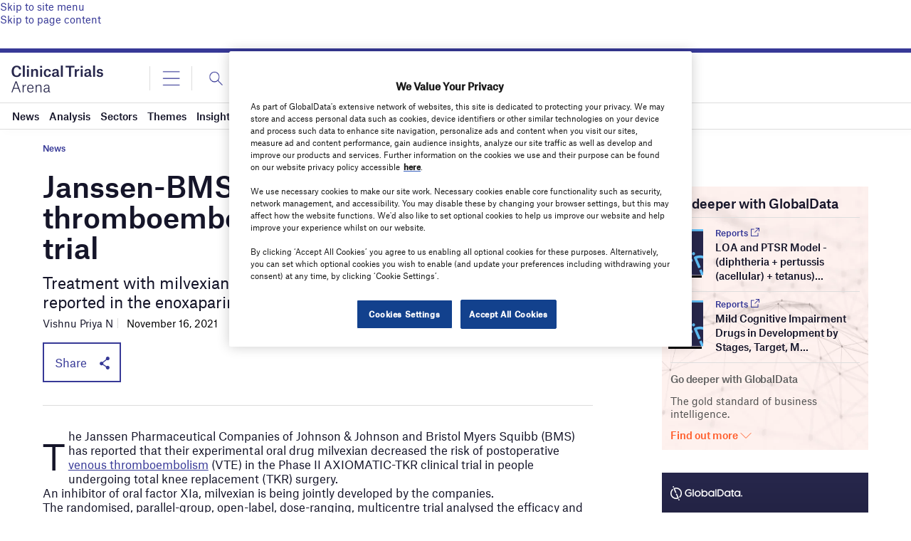

--- FILE ---
content_type: text/html; charset=utf-8
request_url: https://www.google.com/recaptcha/api2/anchor?ar=1&k=6LcqBjQUAAAAAOm0OoVcGhdeuwRaYeG44rfzGqtv&co=aHR0cHM6Ly93d3cuY2xpbmljYWx0cmlhbHNhcmVuYS5jb206NDQz&hl=en&v=N67nZn4AqZkNcbeMu4prBgzg&size=normal&anchor-ms=20000&execute-ms=30000&cb=jf2mnkx0p8jk
body_size: 49550
content:
<!DOCTYPE HTML><html dir="ltr" lang="en"><head><meta http-equiv="Content-Type" content="text/html; charset=UTF-8">
<meta http-equiv="X-UA-Compatible" content="IE=edge">
<title>reCAPTCHA</title>
<style type="text/css">
/* cyrillic-ext */
@font-face {
  font-family: 'Roboto';
  font-style: normal;
  font-weight: 400;
  font-stretch: 100%;
  src: url(//fonts.gstatic.com/s/roboto/v48/KFO7CnqEu92Fr1ME7kSn66aGLdTylUAMa3GUBHMdazTgWw.woff2) format('woff2');
  unicode-range: U+0460-052F, U+1C80-1C8A, U+20B4, U+2DE0-2DFF, U+A640-A69F, U+FE2E-FE2F;
}
/* cyrillic */
@font-face {
  font-family: 'Roboto';
  font-style: normal;
  font-weight: 400;
  font-stretch: 100%;
  src: url(//fonts.gstatic.com/s/roboto/v48/KFO7CnqEu92Fr1ME7kSn66aGLdTylUAMa3iUBHMdazTgWw.woff2) format('woff2');
  unicode-range: U+0301, U+0400-045F, U+0490-0491, U+04B0-04B1, U+2116;
}
/* greek-ext */
@font-face {
  font-family: 'Roboto';
  font-style: normal;
  font-weight: 400;
  font-stretch: 100%;
  src: url(//fonts.gstatic.com/s/roboto/v48/KFO7CnqEu92Fr1ME7kSn66aGLdTylUAMa3CUBHMdazTgWw.woff2) format('woff2');
  unicode-range: U+1F00-1FFF;
}
/* greek */
@font-face {
  font-family: 'Roboto';
  font-style: normal;
  font-weight: 400;
  font-stretch: 100%;
  src: url(//fonts.gstatic.com/s/roboto/v48/KFO7CnqEu92Fr1ME7kSn66aGLdTylUAMa3-UBHMdazTgWw.woff2) format('woff2');
  unicode-range: U+0370-0377, U+037A-037F, U+0384-038A, U+038C, U+038E-03A1, U+03A3-03FF;
}
/* math */
@font-face {
  font-family: 'Roboto';
  font-style: normal;
  font-weight: 400;
  font-stretch: 100%;
  src: url(//fonts.gstatic.com/s/roboto/v48/KFO7CnqEu92Fr1ME7kSn66aGLdTylUAMawCUBHMdazTgWw.woff2) format('woff2');
  unicode-range: U+0302-0303, U+0305, U+0307-0308, U+0310, U+0312, U+0315, U+031A, U+0326-0327, U+032C, U+032F-0330, U+0332-0333, U+0338, U+033A, U+0346, U+034D, U+0391-03A1, U+03A3-03A9, U+03B1-03C9, U+03D1, U+03D5-03D6, U+03F0-03F1, U+03F4-03F5, U+2016-2017, U+2034-2038, U+203C, U+2040, U+2043, U+2047, U+2050, U+2057, U+205F, U+2070-2071, U+2074-208E, U+2090-209C, U+20D0-20DC, U+20E1, U+20E5-20EF, U+2100-2112, U+2114-2115, U+2117-2121, U+2123-214F, U+2190, U+2192, U+2194-21AE, U+21B0-21E5, U+21F1-21F2, U+21F4-2211, U+2213-2214, U+2216-22FF, U+2308-230B, U+2310, U+2319, U+231C-2321, U+2336-237A, U+237C, U+2395, U+239B-23B7, U+23D0, U+23DC-23E1, U+2474-2475, U+25AF, U+25B3, U+25B7, U+25BD, U+25C1, U+25CA, U+25CC, U+25FB, U+266D-266F, U+27C0-27FF, U+2900-2AFF, U+2B0E-2B11, U+2B30-2B4C, U+2BFE, U+3030, U+FF5B, U+FF5D, U+1D400-1D7FF, U+1EE00-1EEFF;
}
/* symbols */
@font-face {
  font-family: 'Roboto';
  font-style: normal;
  font-weight: 400;
  font-stretch: 100%;
  src: url(//fonts.gstatic.com/s/roboto/v48/KFO7CnqEu92Fr1ME7kSn66aGLdTylUAMaxKUBHMdazTgWw.woff2) format('woff2');
  unicode-range: U+0001-000C, U+000E-001F, U+007F-009F, U+20DD-20E0, U+20E2-20E4, U+2150-218F, U+2190, U+2192, U+2194-2199, U+21AF, U+21E6-21F0, U+21F3, U+2218-2219, U+2299, U+22C4-22C6, U+2300-243F, U+2440-244A, U+2460-24FF, U+25A0-27BF, U+2800-28FF, U+2921-2922, U+2981, U+29BF, U+29EB, U+2B00-2BFF, U+4DC0-4DFF, U+FFF9-FFFB, U+10140-1018E, U+10190-1019C, U+101A0, U+101D0-101FD, U+102E0-102FB, U+10E60-10E7E, U+1D2C0-1D2D3, U+1D2E0-1D37F, U+1F000-1F0FF, U+1F100-1F1AD, U+1F1E6-1F1FF, U+1F30D-1F30F, U+1F315, U+1F31C, U+1F31E, U+1F320-1F32C, U+1F336, U+1F378, U+1F37D, U+1F382, U+1F393-1F39F, U+1F3A7-1F3A8, U+1F3AC-1F3AF, U+1F3C2, U+1F3C4-1F3C6, U+1F3CA-1F3CE, U+1F3D4-1F3E0, U+1F3ED, U+1F3F1-1F3F3, U+1F3F5-1F3F7, U+1F408, U+1F415, U+1F41F, U+1F426, U+1F43F, U+1F441-1F442, U+1F444, U+1F446-1F449, U+1F44C-1F44E, U+1F453, U+1F46A, U+1F47D, U+1F4A3, U+1F4B0, U+1F4B3, U+1F4B9, U+1F4BB, U+1F4BF, U+1F4C8-1F4CB, U+1F4D6, U+1F4DA, U+1F4DF, U+1F4E3-1F4E6, U+1F4EA-1F4ED, U+1F4F7, U+1F4F9-1F4FB, U+1F4FD-1F4FE, U+1F503, U+1F507-1F50B, U+1F50D, U+1F512-1F513, U+1F53E-1F54A, U+1F54F-1F5FA, U+1F610, U+1F650-1F67F, U+1F687, U+1F68D, U+1F691, U+1F694, U+1F698, U+1F6AD, U+1F6B2, U+1F6B9-1F6BA, U+1F6BC, U+1F6C6-1F6CF, U+1F6D3-1F6D7, U+1F6E0-1F6EA, U+1F6F0-1F6F3, U+1F6F7-1F6FC, U+1F700-1F7FF, U+1F800-1F80B, U+1F810-1F847, U+1F850-1F859, U+1F860-1F887, U+1F890-1F8AD, U+1F8B0-1F8BB, U+1F8C0-1F8C1, U+1F900-1F90B, U+1F93B, U+1F946, U+1F984, U+1F996, U+1F9E9, U+1FA00-1FA6F, U+1FA70-1FA7C, U+1FA80-1FA89, U+1FA8F-1FAC6, U+1FACE-1FADC, U+1FADF-1FAE9, U+1FAF0-1FAF8, U+1FB00-1FBFF;
}
/* vietnamese */
@font-face {
  font-family: 'Roboto';
  font-style: normal;
  font-weight: 400;
  font-stretch: 100%;
  src: url(//fonts.gstatic.com/s/roboto/v48/KFO7CnqEu92Fr1ME7kSn66aGLdTylUAMa3OUBHMdazTgWw.woff2) format('woff2');
  unicode-range: U+0102-0103, U+0110-0111, U+0128-0129, U+0168-0169, U+01A0-01A1, U+01AF-01B0, U+0300-0301, U+0303-0304, U+0308-0309, U+0323, U+0329, U+1EA0-1EF9, U+20AB;
}
/* latin-ext */
@font-face {
  font-family: 'Roboto';
  font-style: normal;
  font-weight: 400;
  font-stretch: 100%;
  src: url(//fonts.gstatic.com/s/roboto/v48/KFO7CnqEu92Fr1ME7kSn66aGLdTylUAMa3KUBHMdazTgWw.woff2) format('woff2');
  unicode-range: U+0100-02BA, U+02BD-02C5, U+02C7-02CC, U+02CE-02D7, U+02DD-02FF, U+0304, U+0308, U+0329, U+1D00-1DBF, U+1E00-1E9F, U+1EF2-1EFF, U+2020, U+20A0-20AB, U+20AD-20C0, U+2113, U+2C60-2C7F, U+A720-A7FF;
}
/* latin */
@font-face {
  font-family: 'Roboto';
  font-style: normal;
  font-weight: 400;
  font-stretch: 100%;
  src: url(//fonts.gstatic.com/s/roboto/v48/KFO7CnqEu92Fr1ME7kSn66aGLdTylUAMa3yUBHMdazQ.woff2) format('woff2');
  unicode-range: U+0000-00FF, U+0131, U+0152-0153, U+02BB-02BC, U+02C6, U+02DA, U+02DC, U+0304, U+0308, U+0329, U+2000-206F, U+20AC, U+2122, U+2191, U+2193, U+2212, U+2215, U+FEFF, U+FFFD;
}
/* cyrillic-ext */
@font-face {
  font-family: 'Roboto';
  font-style: normal;
  font-weight: 500;
  font-stretch: 100%;
  src: url(//fonts.gstatic.com/s/roboto/v48/KFO7CnqEu92Fr1ME7kSn66aGLdTylUAMa3GUBHMdazTgWw.woff2) format('woff2');
  unicode-range: U+0460-052F, U+1C80-1C8A, U+20B4, U+2DE0-2DFF, U+A640-A69F, U+FE2E-FE2F;
}
/* cyrillic */
@font-face {
  font-family: 'Roboto';
  font-style: normal;
  font-weight: 500;
  font-stretch: 100%;
  src: url(//fonts.gstatic.com/s/roboto/v48/KFO7CnqEu92Fr1ME7kSn66aGLdTylUAMa3iUBHMdazTgWw.woff2) format('woff2');
  unicode-range: U+0301, U+0400-045F, U+0490-0491, U+04B0-04B1, U+2116;
}
/* greek-ext */
@font-face {
  font-family: 'Roboto';
  font-style: normal;
  font-weight: 500;
  font-stretch: 100%;
  src: url(//fonts.gstatic.com/s/roboto/v48/KFO7CnqEu92Fr1ME7kSn66aGLdTylUAMa3CUBHMdazTgWw.woff2) format('woff2');
  unicode-range: U+1F00-1FFF;
}
/* greek */
@font-face {
  font-family: 'Roboto';
  font-style: normal;
  font-weight: 500;
  font-stretch: 100%;
  src: url(//fonts.gstatic.com/s/roboto/v48/KFO7CnqEu92Fr1ME7kSn66aGLdTylUAMa3-UBHMdazTgWw.woff2) format('woff2');
  unicode-range: U+0370-0377, U+037A-037F, U+0384-038A, U+038C, U+038E-03A1, U+03A3-03FF;
}
/* math */
@font-face {
  font-family: 'Roboto';
  font-style: normal;
  font-weight: 500;
  font-stretch: 100%;
  src: url(//fonts.gstatic.com/s/roboto/v48/KFO7CnqEu92Fr1ME7kSn66aGLdTylUAMawCUBHMdazTgWw.woff2) format('woff2');
  unicode-range: U+0302-0303, U+0305, U+0307-0308, U+0310, U+0312, U+0315, U+031A, U+0326-0327, U+032C, U+032F-0330, U+0332-0333, U+0338, U+033A, U+0346, U+034D, U+0391-03A1, U+03A3-03A9, U+03B1-03C9, U+03D1, U+03D5-03D6, U+03F0-03F1, U+03F4-03F5, U+2016-2017, U+2034-2038, U+203C, U+2040, U+2043, U+2047, U+2050, U+2057, U+205F, U+2070-2071, U+2074-208E, U+2090-209C, U+20D0-20DC, U+20E1, U+20E5-20EF, U+2100-2112, U+2114-2115, U+2117-2121, U+2123-214F, U+2190, U+2192, U+2194-21AE, U+21B0-21E5, U+21F1-21F2, U+21F4-2211, U+2213-2214, U+2216-22FF, U+2308-230B, U+2310, U+2319, U+231C-2321, U+2336-237A, U+237C, U+2395, U+239B-23B7, U+23D0, U+23DC-23E1, U+2474-2475, U+25AF, U+25B3, U+25B7, U+25BD, U+25C1, U+25CA, U+25CC, U+25FB, U+266D-266F, U+27C0-27FF, U+2900-2AFF, U+2B0E-2B11, U+2B30-2B4C, U+2BFE, U+3030, U+FF5B, U+FF5D, U+1D400-1D7FF, U+1EE00-1EEFF;
}
/* symbols */
@font-face {
  font-family: 'Roboto';
  font-style: normal;
  font-weight: 500;
  font-stretch: 100%;
  src: url(//fonts.gstatic.com/s/roboto/v48/KFO7CnqEu92Fr1ME7kSn66aGLdTylUAMaxKUBHMdazTgWw.woff2) format('woff2');
  unicode-range: U+0001-000C, U+000E-001F, U+007F-009F, U+20DD-20E0, U+20E2-20E4, U+2150-218F, U+2190, U+2192, U+2194-2199, U+21AF, U+21E6-21F0, U+21F3, U+2218-2219, U+2299, U+22C4-22C6, U+2300-243F, U+2440-244A, U+2460-24FF, U+25A0-27BF, U+2800-28FF, U+2921-2922, U+2981, U+29BF, U+29EB, U+2B00-2BFF, U+4DC0-4DFF, U+FFF9-FFFB, U+10140-1018E, U+10190-1019C, U+101A0, U+101D0-101FD, U+102E0-102FB, U+10E60-10E7E, U+1D2C0-1D2D3, U+1D2E0-1D37F, U+1F000-1F0FF, U+1F100-1F1AD, U+1F1E6-1F1FF, U+1F30D-1F30F, U+1F315, U+1F31C, U+1F31E, U+1F320-1F32C, U+1F336, U+1F378, U+1F37D, U+1F382, U+1F393-1F39F, U+1F3A7-1F3A8, U+1F3AC-1F3AF, U+1F3C2, U+1F3C4-1F3C6, U+1F3CA-1F3CE, U+1F3D4-1F3E0, U+1F3ED, U+1F3F1-1F3F3, U+1F3F5-1F3F7, U+1F408, U+1F415, U+1F41F, U+1F426, U+1F43F, U+1F441-1F442, U+1F444, U+1F446-1F449, U+1F44C-1F44E, U+1F453, U+1F46A, U+1F47D, U+1F4A3, U+1F4B0, U+1F4B3, U+1F4B9, U+1F4BB, U+1F4BF, U+1F4C8-1F4CB, U+1F4D6, U+1F4DA, U+1F4DF, U+1F4E3-1F4E6, U+1F4EA-1F4ED, U+1F4F7, U+1F4F9-1F4FB, U+1F4FD-1F4FE, U+1F503, U+1F507-1F50B, U+1F50D, U+1F512-1F513, U+1F53E-1F54A, U+1F54F-1F5FA, U+1F610, U+1F650-1F67F, U+1F687, U+1F68D, U+1F691, U+1F694, U+1F698, U+1F6AD, U+1F6B2, U+1F6B9-1F6BA, U+1F6BC, U+1F6C6-1F6CF, U+1F6D3-1F6D7, U+1F6E0-1F6EA, U+1F6F0-1F6F3, U+1F6F7-1F6FC, U+1F700-1F7FF, U+1F800-1F80B, U+1F810-1F847, U+1F850-1F859, U+1F860-1F887, U+1F890-1F8AD, U+1F8B0-1F8BB, U+1F8C0-1F8C1, U+1F900-1F90B, U+1F93B, U+1F946, U+1F984, U+1F996, U+1F9E9, U+1FA00-1FA6F, U+1FA70-1FA7C, U+1FA80-1FA89, U+1FA8F-1FAC6, U+1FACE-1FADC, U+1FADF-1FAE9, U+1FAF0-1FAF8, U+1FB00-1FBFF;
}
/* vietnamese */
@font-face {
  font-family: 'Roboto';
  font-style: normal;
  font-weight: 500;
  font-stretch: 100%;
  src: url(//fonts.gstatic.com/s/roboto/v48/KFO7CnqEu92Fr1ME7kSn66aGLdTylUAMa3OUBHMdazTgWw.woff2) format('woff2');
  unicode-range: U+0102-0103, U+0110-0111, U+0128-0129, U+0168-0169, U+01A0-01A1, U+01AF-01B0, U+0300-0301, U+0303-0304, U+0308-0309, U+0323, U+0329, U+1EA0-1EF9, U+20AB;
}
/* latin-ext */
@font-face {
  font-family: 'Roboto';
  font-style: normal;
  font-weight: 500;
  font-stretch: 100%;
  src: url(//fonts.gstatic.com/s/roboto/v48/KFO7CnqEu92Fr1ME7kSn66aGLdTylUAMa3KUBHMdazTgWw.woff2) format('woff2');
  unicode-range: U+0100-02BA, U+02BD-02C5, U+02C7-02CC, U+02CE-02D7, U+02DD-02FF, U+0304, U+0308, U+0329, U+1D00-1DBF, U+1E00-1E9F, U+1EF2-1EFF, U+2020, U+20A0-20AB, U+20AD-20C0, U+2113, U+2C60-2C7F, U+A720-A7FF;
}
/* latin */
@font-face {
  font-family: 'Roboto';
  font-style: normal;
  font-weight: 500;
  font-stretch: 100%;
  src: url(//fonts.gstatic.com/s/roboto/v48/KFO7CnqEu92Fr1ME7kSn66aGLdTylUAMa3yUBHMdazQ.woff2) format('woff2');
  unicode-range: U+0000-00FF, U+0131, U+0152-0153, U+02BB-02BC, U+02C6, U+02DA, U+02DC, U+0304, U+0308, U+0329, U+2000-206F, U+20AC, U+2122, U+2191, U+2193, U+2212, U+2215, U+FEFF, U+FFFD;
}
/* cyrillic-ext */
@font-face {
  font-family: 'Roboto';
  font-style: normal;
  font-weight: 900;
  font-stretch: 100%;
  src: url(//fonts.gstatic.com/s/roboto/v48/KFO7CnqEu92Fr1ME7kSn66aGLdTylUAMa3GUBHMdazTgWw.woff2) format('woff2');
  unicode-range: U+0460-052F, U+1C80-1C8A, U+20B4, U+2DE0-2DFF, U+A640-A69F, U+FE2E-FE2F;
}
/* cyrillic */
@font-face {
  font-family: 'Roboto';
  font-style: normal;
  font-weight: 900;
  font-stretch: 100%;
  src: url(//fonts.gstatic.com/s/roboto/v48/KFO7CnqEu92Fr1ME7kSn66aGLdTylUAMa3iUBHMdazTgWw.woff2) format('woff2');
  unicode-range: U+0301, U+0400-045F, U+0490-0491, U+04B0-04B1, U+2116;
}
/* greek-ext */
@font-face {
  font-family: 'Roboto';
  font-style: normal;
  font-weight: 900;
  font-stretch: 100%;
  src: url(//fonts.gstatic.com/s/roboto/v48/KFO7CnqEu92Fr1ME7kSn66aGLdTylUAMa3CUBHMdazTgWw.woff2) format('woff2');
  unicode-range: U+1F00-1FFF;
}
/* greek */
@font-face {
  font-family: 'Roboto';
  font-style: normal;
  font-weight: 900;
  font-stretch: 100%;
  src: url(//fonts.gstatic.com/s/roboto/v48/KFO7CnqEu92Fr1ME7kSn66aGLdTylUAMa3-UBHMdazTgWw.woff2) format('woff2');
  unicode-range: U+0370-0377, U+037A-037F, U+0384-038A, U+038C, U+038E-03A1, U+03A3-03FF;
}
/* math */
@font-face {
  font-family: 'Roboto';
  font-style: normal;
  font-weight: 900;
  font-stretch: 100%;
  src: url(//fonts.gstatic.com/s/roboto/v48/KFO7CnqEu92Fr1ME7kSn66aGLdTylUAMawCUBHMdazTgWw.woff2) format('woff2');
  unicode-range: U+0302-0303, U+0305, U+0307-0308, U+0310, U+0312, U+0315, U+031A, U+0326-0327, U+032C, U+032F-0330, U+0332-0333, U+0338, U+033A, U+0346, U+034D, U+0391-03A1, U+03A3-03A9, U+03B1-03C9, U+03D1, U+03D5-03D6, U+03F0-03F1, U+03F4-03F5, U+2016-2017, U+2034-2038, U+203C, U+2040, U+2043, U+2047, U+2050, U+2057, U+205F, U+2070-2071, U+2074-208E, U+2090-209C, U+20D0-20DC, U+20E1, U+20E5-20EF, U+2100-2112, U+2114-2115, U+2117-2121, U+2123-214F, U+2190, U+2192, U+2194-21AE, U+21B0-21E5, U+21F1-21F2, U+21F4-2211, U+2213-2214, U+2216-22FF, U+2308-230B, U+2310, U+2319, U+231C-2321, U+2336-237A, U+237C, U+2395, U+239B-23B7, U+23D0, U+23DC-23E1, U+2474-2475, U+25AF, U+25B3, U+25B7, U+25BD, U+25C1, U+25CA, U+25CC, U+25FB, U+266D-266F, U+27C0-27FF, U+2900-2AFF, U+2B0E-2B11, U+2B30-2B4C, U+2BFE, U+3030, U+FF5B, U+FF5D, U+1D400-1D7FF, U+1EE00-1EEFF;
}
/* symbols */
@font-face {
  font-family: 'Roboto';
  font-style: normal;
  font-weight: 900;
  font-stretch: 100%;
  src: url(//fonts.gstatic.com/s/roboto/v48/KFO7CnqEu92Fr1ME7kSn66aGLdTylUAMaxKUBHMdazTgWw.woff2) format('woff2');
  unicode-range: U+0001-000C, U+000E-001F, U+007F-009F, U+20DD-20E0, U+20E2-20E4, U+2150-218F, U+2190, U+2192, U+2194-2199, U+21AF, U+21E6-21F0, U+21F3, U+2218-2219, U+2299, U+22C4-22C6, U+2300-243F, U+2440-244A, U+2460-24FF, U+25A0-27BF, U+2800-28FF, U+2921-2922, U+2981, U+29BF, U+29EB, U+2B00-2BFF, U+4DC0-4DFF, U+FFF9-FFFB, U+10140-1018E, U+10190-1019C, U+101A0, U+101D0-101FD, U+102E0-102FB, U+10E60-10E7E, U+1D2C0-1D2D3, U+1D2E0-1D37F, U+1F000-1F0FF, U+1F100-1F1AD, U+1F1E6-1F1FF, U+1F30D-1F30F, U+1F315, U+1F31C, U+1F31E, U+1F320-1F32C, U+1F336, U+1F378, U+1F37D, U+1F382, U+1F393-1F39F, U+1F3A7-1F3A8, U+1F3AC-1F3AF, U+1F3C2, U+1F3C4-1F3C6, U+1F3CA-1F3CE, U+1F3D4-1F3E0, U+1F3ED, U+1F3F1-1F3F3, U+1F3F5-1F3F7, U+1F408, U+1F415, U+1F41F, U+1F426, U+1F43F, U+1F441-1F442, U+1F444, U+1F446-1F449, U+1F44C-1F44E, U+1F453, U+1F46A, U+1F47D, U+1F4A3, U+1F4B0, U+1F4B3, U+1F4B9, U+1F4BB, U+1F4BF, U+1F4C8-1F4CB, U+1F4D6, U+1F4DA, U+1F4DF, U+1F4E3-1F4E6, U+1F4EA-1F4ED, U+1F4F7, U+1F4F9-1F4FB, U+1F4FD-1F4FE, U+1F503, U+1F507-1F50B, U+1F50D, U+1F512-1F513, U+1F53E-1F54A, U+1F54F-1F5FA, U+1F610, U+1F650-1F67F, U+1F687, U+1F68D, U+1F691, U+1F694, U+1F698, U+1F6AD, U+1F6B2, U+1F6B9-1F6BA, U+1F6BC, U+1F6C6-1F6CF, U+1F6D3-1F6D7, U+1F6E0-1F6EA, U+1F6F0-1F6F3, U+1F6F7-1F6FC, U+1F700-1F7FF, U+1F800-1F80B, U+1F810-1F847, U+1F850-1F859, U+1F860-1F887, U+1F890-1F8AD, U+1F8B0-1F8BB, U+1F8C0-1F8C1, U+1F900-1F90B, U+1F93B, U+1F946, U+1F984, U+1F996, U+1F9E9, U+1FA00-1FA6F, U+1FA70-1FA7C, U+1FA80-1FA89, U+1FA8F-1FAC6, U+1FACE-1FADC, U+1FADF-1FAE9, U+1FAF0-1FAF8, U+1FB00-1FBFF;
}
/* vietnamese */
@font-face {
  font-family: 'Roboto';
  font-style: normal;
  font-weight: 900;
  font-stretch: 100%;
  src: url(//fonts.gstatic.com/s/roboto/v48/KFO7CnqEu92Fr1ME7kSn66aGLdTylUAMa3OUBHMdazTgWw.woff2) format('woff2');
  unicode-range: U+0102-0103, U+0110-0111, U+0128-0129, U+0168-0169, U+01A0-01A1, U+01AF-01B0, U+0300-0301, U+0303-0304, U+0308-0309, U+0323, U+0329, U+1EA0-1EF9, U+20AB;
}
/* latin-ext */
@font-face {
  font-family: 'Roboto';
  font-style: normal;
  font-weight: 900;
  font-stretch: 100%;
  src: url(//fonts.gstatic.com/s/roboto/v48/KFO7CnqEu92Fr1ME7kSn66aGLdTylUAMa3KUBHMdazTgWw.woff2) format('woff2');
  unicode-range: U+0100-02BA, U+02BD-02C5, U+02C7-02CC, U+02CE-02D7, U+02DD-02FF, U+0304, U+0308, U+0329, U+1D00-1DBF, U+1E00-1E9F, U+1EF2-1EFF, U+2020, U+20A0-20AB, U+20AD-20C0, U+2113, U+2C60-2C7F, U+A720-A7FF;
}
/* latin */
@font-face {
  font-family: 'Roboto';
  font-style: normal;
  font-weight: 900;
  font-stretch: 100%;
  src: url(//fonts.gstatic.com/s/roboto/v48/KFO7CnqEu92Fr1ME7kSn66aGLdTylUAMa3yUBHMdazQ.woff2) format('woff2');
  unicode-range: U+0000-00FF, U+0131, U+0152-0153, U+02BB-02BC, U+02C6, U+02DA, U+02DC, U+0304, U+0308, U+0329, U+2000-206F, U+20AC, U+2122, U+2191, U+2193, U+2212, U+2215, U+FEFF, U+FFFD;
}

</style>
<link rel="stylesheet" type="text/css" href="https://www.gstatic.com/recaptcha/releases/N67nZn4AqZkNcbeMu4prBgzg/styles__ltr.css">
<script nonce="AOVXIxkDNb7Ww6-UorJU_g" type="text/javascript">window['__recaptcha_api'] = 'https://www.google.com/recaptcha/api2/';</script>
<script type="text/javascript" src="https://www.gstatic.com/recaptcha/releases/N67nZn4AqZkNcbeMu4prBgzg/recaptcha__en.js" nonce="AOVXIxkDNb7Ww6-UorJU_g">
      
    </script></head>
<body><div id="rc-anchor-alert" class="rc-anchor-alert"></div>
<input type="hidden" id="recaptcha-token" value="[base64]">
<script type="text/javascript" nonce="AOVXIxkDNb7Ww6-UorJU_g">
      recaptcha.anchor.Main.init("[\x22ainput\x22,[\x22bgdata\x22,\x22\x22,\[base64]/[base64]/MjU1Ong/[base64]/[base64]/[base64]/[base64]/[base64]/[base64]/[base64]/[base64]/[base64]/[base64]/[base64]/[base64]/[base64]/[base64]/[base64]\\u003d\x22,\[base64]\\u003d\x22,\[base64]/DkT3DmgPCr8K6w7kbU8K1acOAOcK1M8Omwq/CksKbw6NUw4h1w7F2Tm3DpWzDhsKHUsOcw5kEw53Dp07Dg8OMEnE5CcOwK8K8LlbCsMOPEzofOsO3wo5OHHvDkklHwr0Ka8K+MF43w4/DqEHDlsO1wqR4D8OZwojCqGkCw4lCTsOxLwzCgFXDlnUVZSXCpMOAw7PDrQQca0MqIcKHwpkrwqtMw7DDknU7LAHCkhHDkMK6WyLDl8OXwqYkw6cPwpY+wr9CQMKVU0ZDfMOYwoDCrWQ7w4vDsMOmwrJEbcKZGMOzw5oBwp/[base64]/DjWPCm1QIScOuw4MEwqlHwrJBSkfCusOIVmchMcKlTG4QwooTGlLCtcKywr8gacOTwpAbwr/[base64]/[base64]/CijvCsH3DhQYtw6MMGcKlW8KMw5QMVMKbwpXCg8KEw5gbP2LCqMOCOlYcAcOdTsOLbQjClELCmcORw5UpEE/[base64]/[base64]/[base64]/w6zDrS1Zw7RfwrgBFsOLwp/CvBLCg8KzNMOzWcKMwrPDr3vDhSB5wrrCgcO+w5clwqdEw4rCgMO4RjvDr1p+DkzCmRXCjiLCpBtwDCTCtMKAFhpQwprCp2jDgMOpKcKaPk5/UsOvS8Kww5XClkzCp8K1PsOKw5DDucKkw4JACXjCoMKFw655w7/Dq8OhFsKLdcKcwrvDhcOSwrgSXMOCSsK3dsKVwoMyw5FYRG5GdzzCocKYJHfDi8Ozw5ROw4/DisOeWErDnntLwrfCkDg0E2QhJMO4ccKbejByw6fDoydVwq/DnnNQOsKZMA3ClcOPw5U/w4Now4oww7HCh8Ocw7/DmE7Chkhpw5ped8OvYkHDlsOlNcOMDTXDjB9Cw7DCkWPCp8O6w6XCp0VCGQnDocKbw4B0LcKWwodHwqLDtT3DniQew4UEw70hwq/Dpi5Bw6kMasKvfQNfDiTDgcOGaijCjMOEwpRKwqBYw7XChMOew7YMcsOMw5E+Uh/[base64]/[base64]/[base64]/DlhEQST4xw5PDv8OBL2YCw79pbyl9PEXDtQAtw5DCqsKrRB8bGl1Sw7vCqwbClUPDl8Kfw4nDnTFtw4BIw7IlL8Kpw6TDnGV7wpEZAWtKw74pCcODEh/DgSYhw7ZPw57CtwlGGTYHwrYkEsKNL1wZBsKvd8KLP3Nww6vDgsKJwrcof3DCkR/Dpk7Dv3MdCxPCoG3ChcKuOsKdwrc5ZmsZw6YSZXXCtDkgTAMyfDxdBAIkwpxJw5c0w5MFAMKwAcOvd13DsCpQFQjClcO1wpfDscOcwrBwUMKuRnHCqWfCn0YIwr4PfMOEUDBMw7QtwrXDj8OWwoZ/[base64]/DgcOew4DDh8K1w5rCmjNfA2A8KcOdRATDhijCtHULdF4STsO6w7zDicO9U8KOw7ZgUsOLRcKGwr4Kw5UEYsKsw682wqzCmkIyZ3USwoXCkHXCpMKIP0rDucK1wrc5w43CmjjDjQNjw5MIHsK2wosvwo9lF1HClsOrw50Uwr7DvgnCnnBUNn/DrMOABzkqwosKwolvSRDDtgzDgsK1w6g5w6vDo2w5w7cOwqVbfFPDm8KDw5ogwq0Vwq5Uw4sSw5RowrpHdEUow5rCvFnDtMKAwrvDnUklQMKJw5XDgcKZb1QJFTXCicKFVx/DmsOvSsOSwozCp1taW8Kgw7wBIsO8w5VxdcKWBcK5Qm9VwoXCi8O6wqfCpQM3woJxw6HCkAPDnsKrSXk2w6N/w61WARvDp8OHdFLClxdMwod4w5YJFMOXdAQ7w7HChcKjGcKOw41lw7RpYjcbZAXDo0N2D8OofBDDrsOIZMOAUX09FsOqHcOqw4fDujPDu8KuwpI4w5NJBGlYw6HCjCo3W8O/w6Mmw4jCqcK4FUcfw6zDrj5NwrXDvQRWPG7Ds1/DnsOybmtrw7PDpsOWwqF1wovDuW/CrlLCjUbDmW0vLijCiMK1w79TC8KMFh5Ow7AUw60SwpDDuhcSA8OCw5bCncKRwqDDu8KYYsKyKsOBBsO7dMKTF8KGw4zCg8OhT8KwWkcxwr7Cg8K5KcKNRsOKRjjDjCzCv8O8wozDjMOtITUNw63DsMOswrh4w4jDmMOvwovDicKAJVPDkhTDu0bDkWfChcOwHW/DtnUpUsOwwp4Qd8OpXsO5w7gDw4zDjEXDpRYlwrTChMO9wpY5YsOqEQwyHcO1CVrCuxzDgMOlaSBfX8KCRRkTwqNOejHDmVBMbnHCusOUwrcFUWnCsFTCmm/DmSg5w4l0w6PDmMKOwq3DqsKzw7HDnWvCh8K8LVPCpcO+D8KSwqUBNcKmRsO8wpYsw4EDBUnDlhbDqHo9KcKjIn3CoDDDjG4KWSNcw4cJw6RkwpMLw73DiGfDuMOOw6QRUsKWJGTCqlAKwq/DosOxcklXZ8OfM8OmQjPDvMK1L3F3w7kYK8KJaMKkPHZ+OcO/w5PDn1pywq4ewqTClifCpBvCkWApQXTCg8OuwoHCtsORTm/[base64]/Dq18RNiPDrjvDpSkhwrIoSwBnXR0uKhLClsK5dcOQIsK1woXDuQfCiyHDtcKAwqnDvnFuw6jCrsK4wpcmJMOdYMObworDoyrCvirChwIQf8O2THvDgk1qI8Kawqo+w5YCPcKUZzMmw6fCtBllRyxGw57CjMK7fyrChMO/wqTDisOOw69ZAH5NwqjCvcKaw7F0IcKrw47DhMKGbcKLw7DCoMKkwofDr1YsEsKxwp5CwrxoZcK+wrrCl8KObT/[base64]/Dn8OQwqd7w7bDisO5w4DCnz/CtMKFw5kYV8OMQzfCscOrwph6VE9Yw6oifcORwq7CqGbDq8O4w5HCvjrCpsOmW1DDqSrCmCfCsgpAFcK7QMK7QMKkU8Kpw5hFasKUVEpGwqpeJcKmw7TDoQ0eMX9/M3clw5fDmsKjw5NtfcOLDzksXyRAfcKoeX1mDWZrByRawowWbcO5w6kiwo3CpMOUwoRSRD1HGsKyw5tdworDicOpX8OWQMOiwpXCoMKbOUoswpLCv8KqC8KEcsOgwp3Cs8OZwoBBSXAyXsOdQFFeIlgxw4vCuMKpemluS2FrcMK/wo5sw695w4QewrUiw4vCnRw6F8Olw7QbHsOdwpHDnAAfw7PDllDCn8ORdmLCkMOtU2ckw4Qtw4paw7cZQMKvdMKkFnXCj8K6M8KqU3ECUMOgw7UvwpkKbMOSe1hqwqjCq0NxAcKrLQjDj0DDosKTwqrCrnlAQsOFMcKlOiPCl8OQLwTCkcOCFUjCucKSYG/DhcOfeC/DtlTDnwzCo03Di07DoiJwwovCncOgV8Kdw6Unw45BwrPCu8KDPSJTMwNBwpzDlsKiw7QHw4zCl0LCmjkBGErDgMK/VgXDs8K1Cx/DkMKTZgjDrw7DqsKVEiPCt13DrMOjwod1acOnB0lhw7JMwo/[base64]/DisOJwrpdwr3Dt8Kmw50+esOswqbDsBgJQsOkb8OWLxBMw6dQemLDk8K8O8OMw7YVScOQXVPDtRPCo8Kowr/DgsKNwrFtf8KJVcKPw5PDh8K2w59zw7jDhxfCt8KkwoQtSgd0PApXwoLCqMKEY8OfW8KsZDnCgCPCrsOWw6UIwo0wD8OwCwtKw4/[base64]/[base64]/[base64]/Dn11JHWouZMKXfQDDgsKsw7PDmcKOeWbCgsOtIGTClcKjDmvDjWJrwoTDtmg/wq/[base64]/w70xBFrDt8KvWmFiL0MnwofCtsO0GArCrXrDmmQ8aMOmScK/wrc2wrrCvcOjw4HDhMOdw4FsQsKswolUacKzw4XCph/CksO+woDCjVtow4bCq3XCmhzCqMO5Zi/DjG1Dw67CgDtmw4DDpsOzw5fDmDPCg8ONw4hEwrrDilXCosKZGwM8w7jDqwrDu8OsVcKTY8OnGSrCqF1FbsKPUsOJDhfCsMOiw4BwIzjDuBkbX8K1w7HCmcKCH8O/[base64]/[base64]/DoG/DqzfDusK4Fz4vw5rChMKTUBHDt8K5aMKswpQtasOvw4MwHH9kUjYCwo/Cv8OofcKpw6DDosO9fcO0w6tKMsOCK0LCpXrDr2vCncK1wonChxUcwohGDsKsAMKlDcOEI8OGRTPDisOXwotkJxPDrDdTw7LCiyxiw7ddO35Dw6shw7Viw7LCuMKsWsKpWh4kw7A3NMO8woXDnMOLdnnCqEEJw6dtw7vDmMKcB3rDlcK/aFTCtcO1w6HDscO8wqPCqsKlbsKXLlnDusKCF8KYwoAhXSbDlsOswrV6dcKswovDsRwTAMOOV8KhwqPCjsKfCAfCj8KcA8Ogw4HDtRXCuDfDgcOMNSpCwqLCssO7fThRw6NIwqsBOsOewqIMFMKvwoLDsxnCrCIeHcKvw4/Coy9Jw4rCvA9Yw4tHw4x2w68bBHfDvTjCmWvDtcOJOMO3NMKaw6fCscKqwpkWwqHDrcKkNcOEw5pSw6dKEgU7L0cjwp/[base64]/PznCg8KVVsO9woUlUU0BM8O5w6lSJsOYwrbCvybDqcKRRwvDlC3DmcKSF8Ohw7/DosKzw6gNw4sewrMTw5wOwrvDglZLwq7Dj8OYYUB0w4Yqw55sw6Yfw7YpAMKJwoPCuRV+GcK+IMOTwpLDqMKUOhTChlHCnsOCA8KAfV7CpcOhwpfDlsOjTWTDvUYVwropwpzCs3Npwrg0aDrDjsK8KsOUwqHCsRIwwqZ4A37CqnbCoUknCsOnaTjDviLCjm/[base64]/DmsOFwrF1w4TDqMO+IxHCn0vDiQ4lCcOiAcOpA04hADHDsUJ9w5MzwrfDq24uwo49w7NFHh/DmsO+woDDvcOKCcK6NMOfcVzCsVvCm0fCpsKcKmXCuMKDHzcPwpzCvW/CsMKWwp3DgxDDkiMnwp8ARMOZaA0/wplxDCrCmMO/w7Jiw5wocy/DrQZ9wpw3w4TCsGvDp8Kbw5NQKEPDmDjCusO9DcKXw6Aqw5oaN8O2w7zCikzDgB/[base64]/ChEjCkcKJw6nDhcKqYVNjCsKJwpTCmsOmYDjDnjPCl8KxW2bCn8KkT8KgwpvDr3/Cl8OWw7LCuipUw4cFwr/CrMOkwrHCk0d+UhHDunfDi8KoDMKKHxZbY1ctLcK3w5Rmwp3CpiIqw6djw4dUEEQiw5gpGxjCrDjDmxhrwopWw73ClsKmVMK4KyI0wrvCvcOmNi5fwoYjw5h1UTrDnMOHw7UVR8O1wqXClTRSGcOhwrfDsXF5w79cKcKadk3CoErCgMO0w7RVw5zCrMKEwoHDosK3WG/Ck8KLw6kVa8O0w6/DpSF0wpEZHSYOwqpDw6nCm8O9RT8Yw7czw67Dj8KgRsKYw55awpAqH8ONw7kTwpvDlUJXDCs2woU1w57CpcKhwoPCsEVOwodPw5jDjnfDqMOkwqY+T8KSMTjCjDIPcn/CvcONBsOwwpVSYWvCiAgLVcOEwq/Ck8KLw6zCisK0wqLCq8O1OxLCv8KtLcK8wq7CuiFBFcOYw7LCnMKhwqPChG7CocOQOHR7XcOAKcKEUQVsY8OCEgDCicKWUgoEw644fE1+w5vCicOOw6XDq8OCRzllwpcjwo0XworDsBQpwq0gwrjCq8O4XsK1w7jDm1bCv8KBYx4vQMKuw5rCo3I/dzjDmX/[base64]/[base64]/DlMK9w5rDucO+wo8yX8KIPAErw4sDwppiw4TDgUwGbsONw4rDlsK8w63DhMK1w5LDmx1Dw7/CvsO9w6lQM8KXwrMnw4/DgHPCuMKswqzCpyISw4hCwrrCjAHCt8K9woRvWcOnw7nDlsONaVDCiQUcwpbCkDMAbMOIwopFXk/CkMKBBzrCtcOkdsKRPMOgJ8KdL1zCmsOjwqTCscK6w4/CqzUdw4Nmw4oQwpAWTMOzwqIqJGHCtsOwTFjCiRAKHAQ4bArDt8Kyw4LCtMOcwp/CrHLDtTR+IxvClWAxPcKEw4PClsOtw4jDuMK2JcOeQw/[base64]/[base64]/Ci8Obw4Q0w7XCp1vDksKyw5XDnMKdI2ppwoxdw7E4QsOzW8K1wpLCnMOIwpPCi8O7wr0uS0TCs1lKG21Kw75MHcKdwr93w7VCwo/DusOuMcKaJBbDhWPDuk/Dv8OsQR1Nw5vChMOjCEDDpm9DwofCiMKfwqPDsFsqw6UyCG/[base64]/BDAADW3CssONwp4EwqoZwrMNRcOtwpDDswNfwqwKTXITwpR0wrpDW8KFM8OYw5/CqMKewq5xw5XDncOqwpLDiMKEVWjDj17DiAxsLRNaVRrCs8ObVsODZMObKsK/KsORfcOaE8Ofw6jDqg8TQMKxbEM2w6vCkh7CjcOvw6/CjT/Dpg40w4Igwr/Ci0ccwofCocK3wqrCsXrDo3PDkRbDgkhLw4/[base64]/UsKiw4DChz49wpJBw7PCoRttwoAswoDDhWjCjGDDtMO7w7fClcKKN8OwwonDmHM/wrw1woNgwqMTZMObw5x/[base64]/[base64]/w6fCvMKawqc3w6Uaw7/DsnV3GsOJwq0mwolPwrMxdizCgnvDtCUcw4TChcKtw4HDun8TwpRSNwbDkEvDi8KNZ8OfwpPDgG/Dp8OrwpUmw61fw4l0BwDDvWUHLcKIwrkCTBLDoMKWwrYhw7UYHsO2KcKVPAdUwq9Ow7xHw5kKw5Vaw74+wq3DqMOSG8O1eMO2wrJ7SMKBfcK4wrldwqXCjMOww73DpGDDuMO4eVU6cMKqw4zDgcKbNcKPwrnCvxJ3w7tRw70Vwp3CpHnCnsOTd8OpB8KNUcO/WMODEcKmwqTCjnfDlMOJw6fDpEjCq2zDuwHCmRfDk8OPwoduPsOnLcOZCsORw49mw4sdwpgGw6hDw5ZEwqYrCGFoXsKUwoUzw7/[base64]/[base64]/[base64]/Ln4VUlcqw6jCjcOCOcK0F8OMw5/[base64]/CsQLCi3VFaFQxwqXCqMO8TsK5VWJlK8O6w5p2w7bCoMOxwo3Ct8K/wr3CjMOKFUXCngUjwrN2w7LDocKqWALCiSVEwooDw6TDncKbwonCuXdgwoHCthQlw71BB0XDhcKbw4bCiMOyLCJJWUgRwqjCjsOMaEHDoTtww7HCg0RBwqvCp8OvTGDCvzHClGTCuADCmcKPQcKuwqBdNsKtf8Kow4cKZ8O/wrtOLsO5w7RlY1XDmsOteMKiw5sJwqYcCcO+wrHCvMOowpPCj8KjeBxzfgBuwqINZHrCuGJPw7/Ck3sZS2TDgcK8KQ48DVfDmcOow4oyw7rDg0nDm3jDvz7DosOdazseOkp5GHQDcsK4w61YKy0iS8K/T8OWA8Kdw6Q8QH41TilHwqjCgMOaU242Bm/DksKVw4gHw53DpiJtw6MBeBIcUcKjwoANN8KFImBIwrnDnMODwqwIw502w4whBcOVw5nCnMORPcObTFhgwrnCj8Oyw5fDvGfDhiXDlcKbEsKMN3Jaw73Ch8KTwqslF3xGw6rDqFXCssODVcKnwr5rTxfDmBLCt2MJwq5XBlZPw7pKw7zDscKgQFnCu3/Ci8O5SCHCmAnDpcOpwp9Twq/DlcK3MHrDoBYvPD/CtsOCwp/DncKJwq0CbMK/[base64]/w45yZ3PCqsKewo/DtH7Cp8OCTMOhAVJVwoXCqyU5XyQFwpV/w5PCicOxwqrDo8O5w63Di2rCmsO1w4gxw6s1w682NsKrw6nChWLCtRzCkQVwGMK8McO0O3c9w6IqdcOIwpMBwrJoTcKywp42w6ZeQ8OAw6J0P8OtHcOew64PwpQYFMOaw5xGSxF8XX5aw5IzeEnDrF5+w7rDhXvDsMOBeA/ClsOXw5PCmsOCw4cTwohIfx8BFCxXOsOmw7ogQ30kwoBcBsKGwpPDusOVShLDgMKZw7IaMAHCsUE4wpJmwrh9HMKDwpbCggwTS8Olw5AswqDDvxbCvcO/[base64]/b3rClQsCdg/CusKMw7czNcONwqwiw6vCqQjDpjRXw6rDq8Oqwps9wpEoPsO5wr04ImBiTMKnTzLDsxfCucOzw4F/woJtwq7CgFfCvgw5UVQXG8Ovw6XCqMOrwqJCW2QKw5Q7fA3DhytBe2VGwpNDw5MQIcKmJsK6NGbCqsKzUsOLAcOvfl3Dr2hCHzMOwrlawow0MFghIWQdw6XDqsOENMONw6vDuMOudsOtwpbCqDwnWsKJwqMGwoVrblXDk2/Cl8OHwrTCpcKEwovDkHx/[base64]/DvUZTwrTDnEfCksOOfXPCqMOVwo15V8KZNHo1NsKSw4x/w4vCg8KRw53Cjx0jb8Omw67DqcK8wo5fwrQNdMK0T0vDjSjDvMKUwpLCmMKUw5ZBwqfDuCHDoxfDk8Kcw4A4X2FcKmLCiG/CnSPChMKPwrnDvsOvKMOhaMOLwrcHEsKUwpV1wpV7wp0cwp1kPsKgw4/CjTrCnMKdREEiCMK5wqPDuzRgwr1rRMKMAcOKXjLCg0l1L0zCrztgw4wDWsKxCsKWw7nDt3TDhDvDu8K4fMOMwq7Cu2fCkVLCr1TCvBVYAsKywqbChzcnwrBZw4TCqUVZR1hrGkcvw5nDpjTDq8OXWj3CpsOAX0Vzwr04w7FJwqxlwr/DgggMw5rDphXCh8KlDlXCqWQ9wrrClRADaV/CrhUpdcKaaGTDgyIJw5vCqcKswqIBM33CmlMMY8KqPsOZwrHDtS/Cjl/Dk8OuesKTw43Cm8OjwqdSFR7DvcKvRMKgwrRUKsOYw4wvwrTCmsKZYMKQw50Bw5Q7e8KGb0/[base64]/CvGjCuXDCusK/CMOHw7LDlm9hw4lIw41twqdCw7JhwoBnwrgRwqHCqwXDkR3CmxvChkVZwpdfRMKwwps3GTtCPwsDw5Frwoc/[base64]/RMOTSlzDu2/CiEDDnBDCqMOgISNLwrZ2w7vDrcKlwrDDq3rClMOKw6vCjcO2RCrCuzfDgMOsO8KJVMOPW8O1ZcKNw6nCqsOQw5JFIxnCsD/CksKZR8KIwoDCnMKLHnIPdMOOw4FMXS0FwpxlKgzCpMOvPcOVwqUwdsK9w4AJw5LClsK6w7DDh8O1wpzDrcKRbXjCgnwpwqjDkkbCknfCjcOhD8Ogw55YGMKEw7cuSMOhw4JRbF4XwotBwqXCj8O/w6DDucOcHQozTcKywqnCuUTDiMODasKgw63CsMOpw5DDthbDlcOgwpJ3OMOWAns0P8O7NGbDlF8wbsO8McKBwoFrJcOxwoDCiRk3BHItw60Gwp/Du8OWwpfCjsKYRQlrEcK9w5AWw5zDlWMhVMK7wrbCjcKmARFSLMOYw6R5w57CoMKtHB3ChkbCjcOjw41ewq7CnMK0AcOGYlzDksOiT33CrcOQw6zDpsOWwo4Zw5PCgMKeF8K0bMK9Ml/DrcKMKcKrwro+RQ5uw4fDh8OUAFsjOcO1w6sVw57Cj8OjNcOYw4E2w4YdQBNQw791w6JhMyJCwo8qw4vCkcOfw53CvcOiEXXDgVjDocOsw6Umwopdwrw4w6giw4lzwp/DssO7R8KsY8Oxc24hwp/Dj8KYw57CisK4wr5mw5PCssORdRcQbsKWB8ONMkkjwrDChcOHFMOnJTkow7LCtUPCrmlaP8KlVTlvwr/CgMKFw5DDnkRwwrpawo3DmkHCqi7ChMONwobCmCNDS8KPwqbCmSDCgxk5w4dcwqDDncOEKTxnw4RDw7HDucOWwpsXfGbDocKeGcOdCMOOFkoUZRo8IMKbw6o5Ai7CscKOQMOYf8K+woHDmcOfwpRvbMKUKcKcYE1ibMO6V8OFNcO/wrVMNsKmwprDhsOhI1DDoXfCscKKDMK8w5EXwrPDpsOvw7zClcK0EFLDrsONK0vDt8Knw7PCi8KcZUzCs8K+ccK+wr0+wqXCnsK2YhjCpUt7ZcKYw57CnCnCkVt0aVTDr8OUdF/[base64]/ChT/DjwLCn8OBTsOwwoxuP0XCksKyJsKGasKAesOdSMOHS8Kww6TCp3cuw4wXUBo6wpJzwpkGZHkJWcK9D8OZw7jDlsKcKFLCvwxybTXDjxbCsU/DusKEZMKnXEnDgQhEYcKAwo7DhMKfw70VDlV+w4tCeCLCpTZpwowGw45+wr3CukbDhsOTwrPCj1zDryl1wonDkMOmaMOuCVbDmsK1w6Mdwp3Do2sTfcK+BcO3wrMtw60AwpNhHsO5bBUfwq/DgcK0w7HDlG3CtsK/[base64]/Dp3t9DcO9w64LCiTDrH1YwpzCvMODZMOWRcKEw6M+TcOsw7TDn8O5w701TcKQw4/DvRVoRMK3wqDCv3jCocKjR1BPf8ODDMK+w4Z0HcKqwoMsXyUEw5ZwwqI5w7fDkybDi8KaNysLwooaw5cKwocGw796FMKobcKCScOHw4oCw6U8wrvDmGttwqpXw5PCuGXCoCMFWDtOw5kzEsKlwr/[base64]/[base64]/[base64]/DqkvCjQEkJBRTesOmw5zCkRRxw7YEWWwUwoAkP0HDvlbCqsOGTwIHSsOqXsOxwos/woDCgcKCQmBfwpPCin1gwqM8e8OrehNjbhAJAsKLw4nDlMKkwo/[base64]/[base64]/CswwnMTXClsKeAkdSVFtkw77DjMOBDMOsw4Mbw50hCXc9VMKIWsKiw4bCpMKePsOPwptJwrbDpXLDjcOMw7rDils9w7MTw4jDusKSCDE+GcOGfcK5acODw4xLw5sDAR/Dsk8keMKPwokewo7DiRTDuhXDnTnDocONwrfDlMKjfhE2LMOvw4TCssK0w7TDocOoc2nDi1vCgsOTZMKbw7dHwpPCpcOHwqh6w6Z/UxMvwqrCt8KUEcKVw6Zgw53Cin/CoyPDpcO/w4XDpcONc8KGwpccwo3Cn8O+wqN/wpnDpAjDojPDrGslwrXCvm3CqGMwC8KdQMOCwoN2w4/[base64]/DnlcHeXbDgMOZwqFIPmzDp3l3OHR9wpBOw5vCuBhTT8Otw712UMOgYjQHw6w7dsK9w7sBw7V4GnxMbsKowrsFWHzDq8KgJMKVw75yAcOQw5gFTnLCkH/DjgnCrQLChnMdw6QBZsKKwoAQw452WG/CtsKIEsKew57CjATClhghw4LCsUvCo1vDoMOjwrXCih4+JlbDpMODwqR4wrR8CMOBa0nCv8Kwwo/DrgEEXnnDh8OWw5VUFxjChcOSwqBRw5zDu8OMc1xaXcKww5srw6/DlcOyH8OXw73CmsOMwpROBnFyw4DCkibCncK7w7LCocK8LsKOwqXCq2xRw5/Cq10FwpjClyg0wq4cwqPDklQewooTw4XCo8OSfT/[base64]/CigFRwqllw5/CoMKRUFJBwoc1w6vCnVPDvVvDpU3Dl8OrQl3CgFcvJm8pw7Ygw77CmcOwcjJbw4QyeUd5OWkOQh7DrMKBw6zDhGrDuBIVAhxDwo3Dj2TDqxjDncKYWgTDkMKRPivCvMKqaxEdImtFAGQ/[base64]/ClkrCmcKCwp8GCsKQwqLCrcK2DTLCtMKmU0jDnAgJwrTCuwEqw6sTwrE8w6t/wpfDjcOSCMKRw6JScTMZX8Oqw5pTwo8LYx5CBz/DtVPCskxzw43DmQxyG2Biw41Aw5XCrMOvKsKWw4rCisK1A8OIacOqwpcZw6/Cj1ZWwq5Vwql1PsOqw5fDmsOLbEfCr8Osw5ZdMMOTwrbClcKTK8O/wqQhSSjDiVsIw6nCijjCj8O9OMKZKB5iw7nCoSMkwp1+RsKzFXDDqMKnw419wo3CrsK/T8Ozw6wqL8KeIMOBw5wQw5p8w6jCocO4wocMw6nCqMKnworDg8KYOMKxw6QUbA9MTMK/EnHCpX7CmwLDicKYVUMswoNfw6YRw7/CpSdPw6fCmMKiwrMvOsK9wrfDjDoIwoNeZm7CkWojw6dRUjMKQyfDjxFaJW5Jw45Vw4Vtw73Cq8Ofw7/[base64]/[base64]/CpcKeIMOfKcKMw6DCnsO7OW/DtnIRNcOGecO9wp/[base64]/[base64]/CtcKEK8Kpw4LDlXhcw4QNw6g/C8KjD8K2wqYbdsKWwpozwpwxfMOsw6d7ES3Ci8KNwqE0w7hhSsKgJ8KLwq/CnMOHHhUnfDrCrjvCpjfDmsK+WMOlwpjClcO0MjcsEDvCgAI7KTlxM8KBw545wpQibHE9ZcOEwpk+BMOOwrtpHcO/woEawq3CrhfCvh9LDsKMwozClcKSw6XDi8OFwrnDjcK0w5vDnMKaw7luw6J2AMOCTsKtw4hKw67CiV5nOWtKGMOyKmFvf8ORbivDpzlwdVYswpvDgsORw7/CtsKuXsOrf8KZJX5aw7tFwrDCnFkjb8KCD0zDiHLCmsKVOG7ChcKnLsOUWThGN8O3JMO+OWTDsnZkw7cdwpM8Y8OAwo3Cn8KRwqzChcOXw44pw69/w7/CrTvCksOJwrrCoBrCssOOw4oSP8KFPTPCk8O/PcK/S8KkwprCpD3CgMKXN8KSP0sDw5bDm8KgwooSJMKYw7XCqzDDrcOVH8KXwoViw7jDtMOcwr3CgAocw4sFwozDuMOnCcKVw7/[base64]/[base64]/DgB9bw7R6w5LDjRbDmsOKSV1tLk41w75oVMKRw40pVS/DiMKKwq/CjUt+DMOxLcK7w5x5wrtxFsOMDmbCl3MXf8OvwolWwpcZH18iwoNPdBfCgGvDkcOCw6RONMKBUVzDgcK3w63DpA3CjsOxw5/Cr8OqS8OiBnTCpMK6w7PDnCYEQUPDn2vClznDuMOlRVdnAsKyZ8Oxa2l9Li8xwq5FeAfCjmtrJGZDJsOzYCrCjcKEwrHDjjYFLMOjTgLCjSfDncK9AUNRwpJJPXzDsVApw7vCgk3Ck8OTawPCmcKew50SJMKsHMOSeTHChR8Vwr/DojfCu8K+w6/[base64]/Dsh7DtcKAbmvCp8OCKcOlwp9cX1VvWSHDrsOWZAHDlEJlEh52Hn/[base64]/[base64]/[base64]/ChcOow7LCmXFlWQrCtcO5eG1XecKjw48RFmPCtsOMwrjCoDFFw6oUSXETwrouw5fCvcKSwp8NwoTCncODwqtvwpISwrNCC2vDrAx/EABEw6glQix2OMKpwqrDmDN3d20UwqzDhcKhdwAsPm4GwqnCgMKiw6nCq8OqwosJw7vDl8KZwpRVWsKNw5/DuMOEwrPCj0oiw43CmsKbSsK7PMKGw7/DqMORc8OveR0bFyrDtEcfw6R6w5vDiwjDnGjChMOYw7jCvzTDkcORHw3CsCwfwqhlP8KRPEbDmgHCrFcYRMOWIDbDswlqw6LDliI6w5XDvD/DmRExwqBxUkcXwr1Gw79YQS/DrSBsesOawo4YwrHDpsK2AcOTfsOLw6rDtcObQEQyw6HCicKMw6prw4bCjyLChcKyw7luwo5Kw7PDq8OXw68ebh7CqgQIwqNfw5LDtMOCwqAcOyp5w5V+wq/[base64]/DjkHDs8K6IsOdcMKrwrJaKcOEfMKNw70wwqnDkwlhw7QEPsOFwoLDucO2QsKwVcOIfjbChsOOXMO0w6c8w5VOFzkeM8KawrvCoWTCrmPDn1HDncO4wrN6wqdwwoLCiX92DkZow7lLaQfCoxkuXQbCng/CjWpMN0QLBw/CucOFe8OycsOHwp7CqT7CnsOEFcO6w4IWS8OZBAzCt8KKGjh6M8OaUU/DvsO4ADrCicKawqzDgMOXMsO8KcKvJkF9QBbDlsKNFh7Cn8Kzwr/ChMOqABbCoR8eVcKNJB3CtsO3w6gMDsKfw7dHAsK+AMKuw5jDssK/wojChsKhw5paRMKVwqh4BScuwobChMOHOx5lUw1PwqVcwrwoXcORf8Kew7NnJ8KGwo9uw6VdwqbCuGQMwqA/[base64]/DtHDCtsKgwoM6wqklw4sPR21LUR3CuEAIwq4yw550w7vDuirDkQDDrsKwCElmwqPDisOWwr3DnTXDqsKCCcOtwpkXw6AbYjUvdcOtw6rDiMO4wo/Ci8K2CMOabgrCnyVhwrnDsMOGEMK0wo1GwplHIMOvw5ZlY1rDpMOowrNvSMKbVRDCosOKcQwwcDw/YHzCnEFvPmLDt8KEV0hXb8KcT8KOw4TDuXTDksO2wrQfw6LCuE/Cu8KVSTPCqMOMSsOKUlnCnj/DgFxNwr5kw7Zxwo7DkUzDlMK+RFjCmsO2Em/[base64]/w57Cu8K/LFQhfm3Ck8K6LcOzwozDlMO9F8K/w4Y3E8OP\x22],null,[\x22conf\x22,null,\x226LcqBjQUAAAAAOm0OoVcGhdeuwRaYeG44rfzGqtv\x22,0,null,null,null,1,[21,125,63,73,95,87,41,43,42,83,102,105,109,121],[7059694,570],0,null,null,null,null,0,null,0,1,700,1,null,0,\[base64]/76lBhn6iwkZoQoZiJDzAxnryhAZzPMRGQ\\u003d\\u003d\x22,0,0,null,null,1,null,0,0,null,null,null,0],\x22https://www.clinicaltrialsarena.com:443\x22,null,[1,1,1],null,null,null,0,3600,[\x22https://www.google.com/intl/en/policies/privacy/\x22,\x22https://www.google.com/intl/en/policies/terms/\x22],\x223RWrf2mD4WVzkJxCPfIf37ZHbL+EhGVvSJRd3qdvM2Y\\u003d\x22,0,0,null,1,1769507361745,0,0,[187,68],null,[218,235],\x22RC-j9Aqc7623T1aPg\x22,null,null,null,null,null,\x220dAFcWeA4oobSApOyO3dpBzyNLPUkvmfUg4Odq584B65FxODzwArYPJusaXHis2LVPtG_WssughhaHn8Eh9e9Bu3FRt4-pSB1BJQ\x22,1769590161826]");
    </script></body></html>

--- FILE ---
content_type: text/html; charset=utf-8
request_url: https://www.google.com/recaptcha/api2/aframe
body_size: -248
content:
<!DOCTYPE HTML><html><head><meta http-equiv="content-type" content="text/html; charset=UTF-8"></head><body><script nonce="kc63y8DZj7y1n2DM1h5Daw">/** Anti-fraud and anti-abuse applications only. See google.com/recaptcha */ try{var clients={'sodar':'https://pagead2.googlesyndication.com/pagead/sodar?'};window.addEventListener("message",function(a){try{if(a.source===window.parent){var b=JSON.parse(a.data);var c=clients[b['id']];if(c){var d=document.createElement('img');d.src=c+b['params']+'&rc='+(localStorage.getItem("rc::a")?sessionStorage.getItem("rc::b"):"");window.document.body.appendChild(d);sessionStorage.setItem("rc::e",parseInt(sessionStorage.getItem("rc::e")||0)+1);localStorage.setItem("rc::h",'1769503766770');}}}catch(b){}});window.parent.postMessage("_grecaptcha_ready", "*");}catch(b){}</script></body></html>